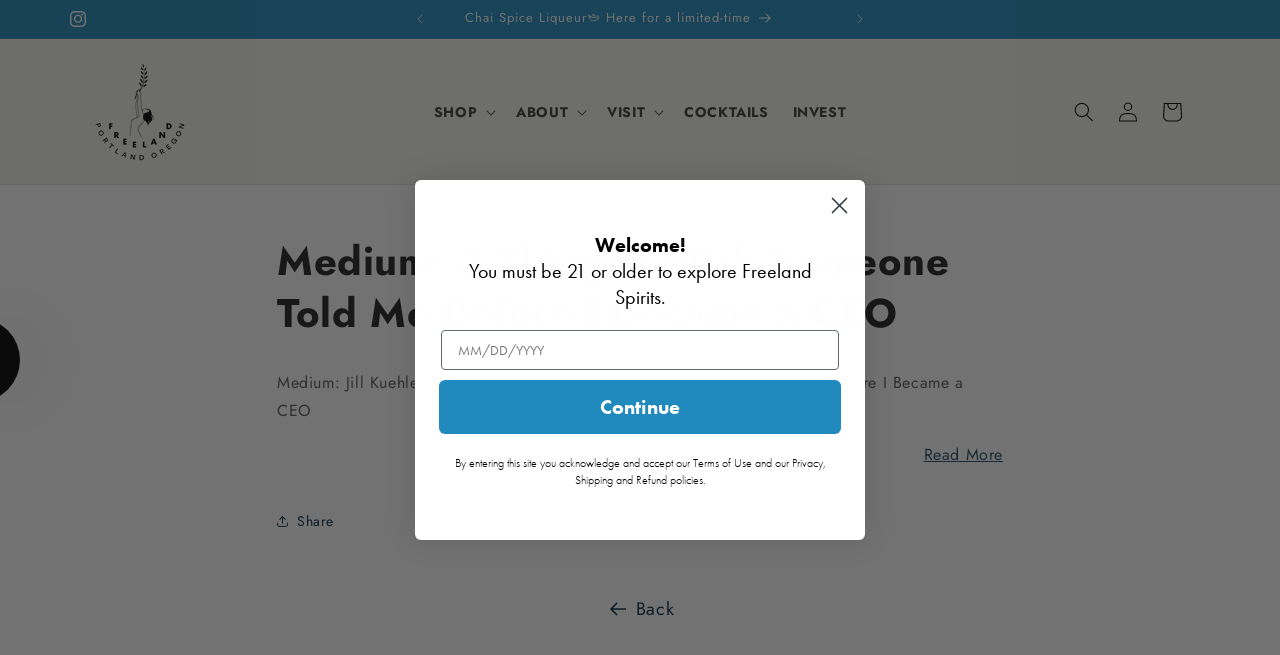

--- FILE ---
content_type: application/x-javascript
request_url: https://app.sealsubscriptions.com/shopify/public/status/shop/u100cc-e0.myshopify.com.js?1768821894
body_size: -347
content:
var sealsubscriptions_settings_updated='1766077880';

--- FILE ---
content_type: text/json
request_url: https://conf.config-security.com/model
body_size: 87
content:
{"title":"recommendation AI model (keras)","structure":"release_id=0x6a:68:3e:53:50:48:35:37:67:2d:6d:5b:7a:31:53:49:77:45:53:29:24:33:64:55:5d:31:33:2a:5b;keras;b00pu0kb5l7ig1q3a3oy2pp9ar3jj6m4isj0eivphr8fkng58lkqu4022an1x65tgpdqze4b","weights":"../weights/6a683e53.h5","biases":"../biases/6a683e53.h5"}

--- FILE ---
content_type: application/x-javascript
request_url: https://app.sealsubscriptions.com/shopify/public/status/shop/u100cc-e0.myshopify.com.js?1768821890
body_size: -161
content:
var sealsubscriptions_settings_updated='1766077880';